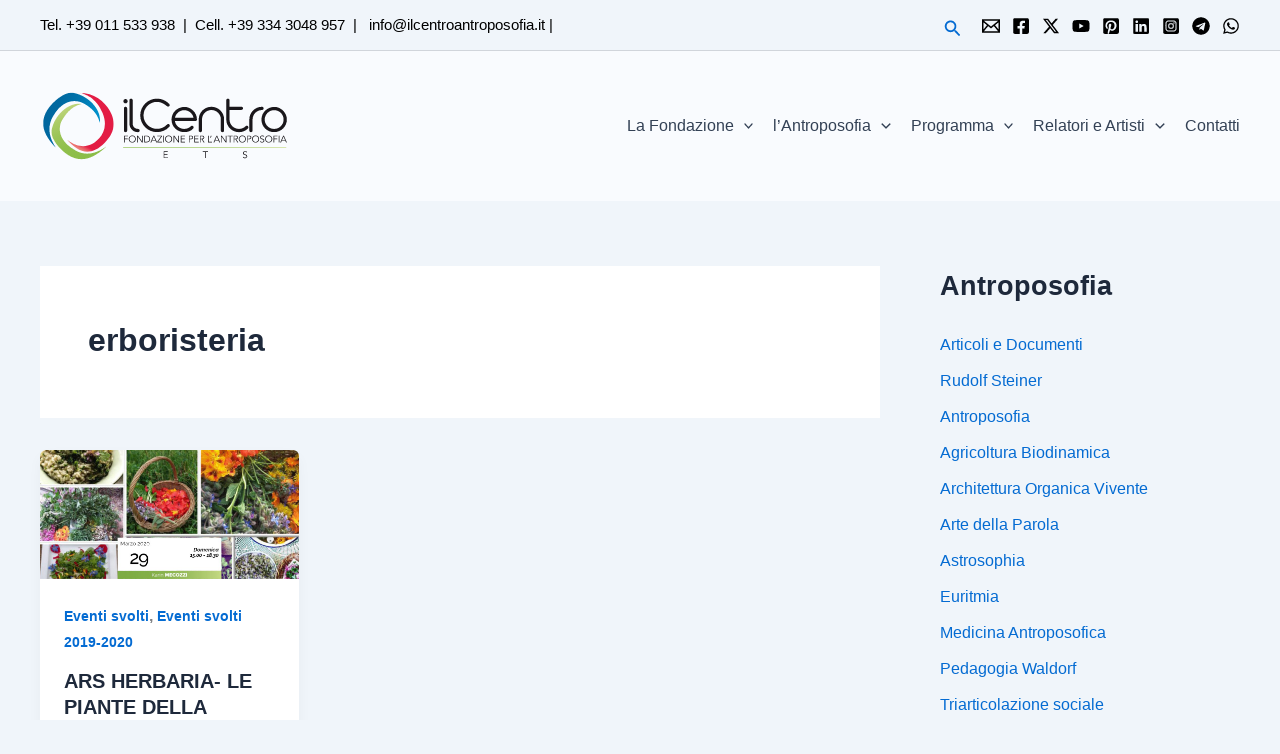

--- FILE ---
content_type: text/html; charset=utf-8
request_url: https://accounts.google.com/o/oauth2/postmessageRelay?parent=https%3A%2F%2Filcentroantroposofia.it&jsh=m%3B%2F_%2Fscs%2Fabc-static%2F_%2Fjs%2Fk%3Dgapi.lb.en.OE6tiwO4KJo.O%2Fd%3D1%2Frs%3DAHpOoo_Itz6IAL6GO-n8kgAepm47TBsg1Q%2Fm%3D__features__
body_size: 164
content:
<!DOCTYPE html><html><head><title></title><meta http-equiv="content-type" content="text/html; charset=utf-8"><meta http-equiv="X-UA-Compatible" content="IE=edge"><meta name="viewport" content="width=device-width, initial-scale=1, minimum-scale=1, maximum-scale=1, user-scalable=0"><script src='https://ssl.gstatic.com/accounts/o/2580342461-postmessagerelay.js' nonce="bqultzJeKxBQYOa7B3j5Fw"></script></head><body><script type="text/javascript" src="https://apis.google.com/js/rpc:shindig_random.js?onload=init" nonce="bqultzJeKxBQYOa7B3j5Fw"></script></body></html>

--- FILE ---
content_type: image/svg+xml
request_url: https://ilcentroantroposofia.it/wp-content/uploads/2024/09/ilcentro-ets.svg
body_size: 10499
content:
<?xml version="1.0" encoding="utf-8"?>
<!-- Generator: Adobe Illustrator 15.0.0, SVG Export Plug-In . SVG Version: 6.00 Build 0)  -->
<!DOCTYPE svg PUBLIC "-//W3C//DTD SVG 1.1//EN" "http://www.w3.org/Graphics/SVG/1.1/DTD/svg11.dtd">
<svg version="1.1" id="Livello_1" xmlns="http://www.w3.org/2000/svg" xmlns:xlink="http://www.w3.org/1999/xlink" x="0px" y="0px"
	 width="400px" height="110px" viewBox="0 0 400 110" enable-background="new 0 0 400 110" xml:space="preserve">
<g>
	<g>
		<g>
			<defs>
				<path id="SVGID_1_" d="M11.622,29.131C1.411,45.973,0.955,64.176,25.082,89.718c0.595-0.666-19.391-24.382-4.425-50.212
					C38.47,7.598,61.909,13.643,70.147,18.581c5.048,2.784,21.885,12.535,25.385,30.956C98.977,30.915,80.444,7.084,53.692,1.39
					c-0.996-0.228-2.052-0.335-3.145-0.335C38.371,1.053,20.891,14.519,11.622,29.131"/>
			</defs>
			<clipPath id="SVGID_2_">
				<use xlink:href="#SVGID_1_"  overflow="visible"/>
			</clipPath>
			
				<linearGradient id="SVGID_3_" gradientUnits="userSpaceOnUse" x1="1.4565" y1="254.1045" x2="2.3312" y2="254.1045" gradientTransform="matrix(-99.2837 -29.9755 -29.9755 99.2837 7844.2363 -25129.5508)">
				<stop  offset="0" style="stop-color:#008FCA"/>
				<stop  offset="0.1517" style="stop-color:#0081BB"/>
				<stop  offset="0.4002" style="stop-color:#0072AA"/>
				<stop  offset="0.6705" style="stop-color:#0068A0"/>
				<stop  offset="1" style="stop-color:#00659D"/>
			</linearGradient>
			<polygon clip-path="url(#SVGID_2_)" fill="url(#SVGID_3_)" points="90.788,116.841 -23.578,82.306 9.144,-26.07 123.51,8.459 			
				"/>
		</g>
		<g>
			<defs>
				<path id="SVGID_4_" d="M64.649,1.919c6.451,0.936,25.025,6.134,35.526,31.879C113.07,65.69,88.603,81.466,81.419,84.742
					c-5.321,2.302-19.921,7.107-37.993-7.635c16.778,19.271,36.401,29.059,60.208,4.699c12.787-13.005,18.204-27.791,10.987-45.575
					C108.678,21.504,92.916,4.446,71.461,1.919H64.649z"/>
			</defs>
			<clipPath id="SVGID_5_">
				<use xlink:href="#SVGID_4_"  overflow="visible"/>
			</clipPath>
			
				<linearGradient id="SVGID_6_" gradientUnits="userSpaceOnUse" x1="-4.6177" y1="250.3457" x2="-3.7432" y2="250.3457" gradientTransform="matrix(-10.5348 19.0838 19.0838 10.5348 -4755.1035 -2474.2969)">
				<stop  offset="0" style="stop-color:#E31C44"/>
				<stop  offset="0.4847" style="stop-color:#E31C44"/>
				<stop  offset="0.5349" style="stop-color:#E4284A"/>
				<stop  offset="0.7457" style="stop-color:#E95762"/>
				<stop  offset="0.9076" style="stop-color:#EC7471"/>
				<stop  offset="1" style="stop-color:#ED7F76"/>
			</linearGradient>
			<polygon clip-path="url(#SVGID_5_)" fill="url(#SVGID_6_)" points="165.947,26.267 103.528,139.344 -0.677,81.819 
				61.742,-31.258 			"/>
		</g>
		<g>
			<defs>
				<path id="SVGID_7_" d="M18.583,61.066C15.955,73.2,30.282,92.609,46.018,102.223c6.426,3.761,13.066,6.058,20.271,6.078h0.179
					c11.392-0.029,24.206-5.758,39.85-20.383c-0.266-0.271-3.804,2.733-9.496,5.73c-9.271,4.878-24.252,9.756-40.098,0.553
					C24.899,76.33,30.345,52.688,35.753,44.663c2.856-4.598,12.541-21.868,30.948-25.334c-1.511-0.285-3.059-0.42-4.628-0.42
					C44.336,18.907,23.746,36.511,18.583,61.066"/>
			</defs>
			<clipPath id="SVGID_8_">
				<use xlink:href="#SVGID_7_"  overflow="visible"/>
			</clipPath>
			
				<linearGradient id="SVGID_9_" gradientUnits="userSpaceOnUse" x1="2.3018" y1="254.9277" x2="3.1765" y2="254.9277" gradientTransform="matrix(-43.9155 -94.6078 -94.6078 43.9155 24297.9961 -10876.1641)">
				<stop  offset="0" style="stop-color:#8CBD48"/>
				<stop  offset="0.2728" style="stop-color:#90BF4C"/>
				<stop  offset="0.5317" style="stop-color:#9BC457"/>
				<stop  offset="0.7842" style="stop-color:#AECD6A"/>
				<stop  offset="1" style="stop-color:#C5D881"/>
			</linearGradient>
			<polygon clip-path="url(#SVGID_8_)" fill="url(#SVGID_9_)" points="31.974,142.815 -18.183,34.755 90.298,-15.603 
				140.458,92.458 			"/>
		</g>
	</g>
	<path fill="#1A171B" d="M134.212,26.424c0-0.729,0.253-1.348,0.759-1.852c0.509-0.503,1.126-0.758,1.855-0.758
		s1.349,0.255,1.851,0.758c0.504,0.504,0.759,1.123,0.759,1.852v35.714c0,0.729-0.255,1.353-0.759,1.861
		c-0.502,0.5-1.122,0.758-1.851,0.758s-1.347-0.258-1.855-0.758c-0.505-0.509-0.759-1.132-0.759-1.861V26.424z M133.372,14.8
		c0-0.955,0.336-1.766,1.013-2.442c0.671-0.672,1.486-1.008,2.441-1.008c0.955,0,1.766,0.336,2.443,1.008
		c0.671,0.676,1.011,1.487,1.011,2.442c0,0.956-0.34,1.77-1.011,2.446c-0.678,0.672-1.489,1.008-2.443,1.008
		c-0.956,0-1.77-0.335-2.441-1.008C133.708,16.57,133.372,15.756,133.372,14.8"/>
	<path fill="#1A171B" d="M159.486,62.138c0,0.729-0.255,1.353-0.759,1.861c-0.507,0.5-1.122,0.758-1.856,0.758
		c-2.581-0.057-4.745-0.565-6.482-1.516c-1.741-0.959-3.16-2.139-4.255-3.541c-1.093-1.405-1.881-2.897-2.36-4.467
		c-0.475-1.573-0.714-2.974-0.714-4.212V13.283c0-0.728,0.253-1.348,0.756-1.851c0.504-0.503,1.123-0.758,1.852-0.758
		c0.73,0,1.349,0.254,1.857,0.758c0.503,0.503,0.759,1.123,0.759,1.851v37.738c0,0.453,0.094,1.124,0.291,2.024
		c0.197,0.898,0.605,1.824,1.225,2.779c0.614,0.951,1.486,1.795,2.61,2.524c1.121,0.729,2.609,1.122,4.461,1.179
		c0.735,0,1.349,0.26,1.856,0.759C159.23,60.794,159.486,61.409,159.486,62.138"/>
	<path fill="#1A171B" d="M165.631,37.713c0,2.975,0.565,5.787,1.688,8.423c1.122,2.641,2.654,4.943,4.591,6.91
		c1.934,1.963,4.222,3.522,6.861,4.672c2.643,1.151,5.448,1.724,8.425,1.724c3.146,0,6.075-0.601,8.803-1.81
		c2.725-1.209,5.064-2.873,7.033-5.009c0.45-0.509,1.021-0.844,1.731-1.012c0.699-0.168,1.328-0.057,1.895,0.336
		c0.614,0.509,0.921,1.196,0.921,2.065c0,0.871-0.248,1.586-0.757,2.146c-2.467,2.697-5.394,4.794-8.761,6.28
		c-3.367,1.488-6.99,2.231-10.865,2.231c-3.704,0-7.188-0.699-10.446-2.111c-3.257-1.399-6.094-3.324-8.505-5.772
		c-2.419-2.436-4.328-5.3-5.728-8.587c-1.407-3.286-2.107-6.778-2.107-10.486c0-3.704,0.7-7.201,2.107-10.487
		c1.4-3.286,3.309-6.15,5.728-8.593c2.412-2.442,5.248-4.38,8.505-5.81c3.257-1.434,6.742-2.149,10.446-2.149
		c3.762,0,7.286,0.729,10.572,2.192c3.281,1.459,6.165,3.449,8.631,5.979c0.45,0.451,0.787,1.011,1.019,1.684
		c0.219,0.676,0.133,1.319-0.261,1.938c-0.451,0.676-1.108,1.042-1.98,1.095c-0.864,0.057-1.607-0.221-2.231-0.841
		c-2.02-1.739-4.375-3.313-7.072-4.716c-2.696-1.404-5.59-2.105-8.677-2.105c-2.977,0-5.782,0.577-8.425,1.727
		c-2.64,1.152-4.928,2.722-6.861,4.716c-1.938,1.992-3.469,4.308-4.591,6.946C166.196,31.928,165.631,34.739,165.631,37.713"/>
	<path fill="#1A171B" d="M230.742,29.288c-1.853,0-3.604,0.327-5.263,0.97c-1.661,0.647-3.148,1.515-4.463,2.613
		c-1.324,1.094-2.418,2.4-3.292,3.916c-0.863,1.517-1.473,3.143-1.808,4.884h29.735c-0.337-1.741-0.951-3.368-1.852-4.884
		c-0.901-1.516-2.011-2.821-3.324-3.916c-1.324-1.098-2.812-1.965-4.473-2.613C234.354,29.615,232.594,29.288,230.742,29.288
		 M215.83,46.896c0.287,1.795,0.875,3.469,1.775,5.013c0.893,1.54,2.008,2.875,3.324,4c1.324,1.125,2.826,2.008,4.506,2.654
		c1.688,0.644,3.454,0.964,5.307,0.964c2.08,0,4.019-0.379,5.815-1.137c1.793-0.758,3.395-1.809,4.797-3.157
		c0.509-0.504,1.123-0.758,1.862-0.758c0.727,0,1.343,0.254,1.851,0.758c0.499,0.504,0.757,1.129,0.757,1.857
		c0,0.73-0.258,1.344-0.757,1.852c-1.851,2.073-3.95,3.547-6.28,4.418c-2.332,0.875-5.013,1.311-8.045,1.311
		c-2.803,0-5.426-0.51-7.874-1.516c-2.446-1.018-4.59-2.418-6.441-4.213c-1.853-1.794-3.313-3.933-4.387-6.405
		c-1.065-2.471-1.592-5.167-1.592-8.084c0-2.811,0.513-5.435,1.55-7.876c1.045-2.443,2.476-4.578,4.298-6.401
		c1.822-1.827,3.991-3.286,6.486-4.38c2.504-1.099,5.21-1.697,8.133-1.813c2.695,0,5.232,0.533,7.623,1.602
		c2.388,1.065,4.504,2.5,6.355,4.294c1.852,1.8,3.326,3.906,4.427,6.318c1.096,2.413,1.694,5,1.811,7.748
		c0.104,0.956-0.13,1.689-0.715,2.192c-0.595,0.505-1.223,0.759-1.895,0.759H215.83z"/>
	<path fill="#1A171B" d="M253.99,44.114c0-2.807,0.536-5.445,1.603-7.917c1.064-2.47,2.51-4.62,4.342-6.443
		c1.821-1.827,3.966-3.271,6.442-4.336c2.466-1.069,5.104-1.603,7.916-1.603c2.811,0,5.448,0.534,7.917,1.603
		c2.475,1.066,4.618,2.51,6.443,4.336c1.82,1.823,3.276,3.973,4.341,6.443c1.064,2.472,1.603,5.109,1.603,7.917v18.024
		c0,0.729-0.259,1.353-0.758,1.861c-0.508,0.5-1.124,0.758-1.86,0.758c-0.73,0-1.345-0.258-1.854-0.758
		c-0.498-0.509-0.758-1.132-0.758-1.861V44.114c0-2.078-0.394-4.025-1.18-5.854c-0.784-1.822-1.868-3.425-3.238-4.803
		c-1.373-1.371-2.977-2.455-4.8-3.243c-1.831-0.781-3.779-1.175-5.856-1.175c-2.082,0-4.027,0.394-5.858,1.175
		c-1.822,0.789-3.426,1.873-4.797,3.243c-1.375,1.377-2.462,2.98-3.248,4.803c-0.778,1.828-1.172,3.776-1.172,5.854v18.024
		c0,0.729-0.258,1.353-0.761,1.861c-0.504,0.5-1.126,0.758-1.857,0.758c-0.729,0-1.344-0.258-1.852-0.758
		c-0.499-0.509-0.758-1.132-0.758-1.861V44.114z"/>
	<path fill="#1A171B" d="M298.052,13.284c0-0.729,0.248-1.348,0.757-1.852c0.499-0.504,1.123-0.758,1.852-0.758
		c0.729,0,1.344,0.254,1.852,0.758s0.759,1.124,0.759,1.852v10.362h18.615c0.899,0,1.616,0.254,2.143,0.758
		c0.538,0.505,0.802,1.123,0.802,1.852c0,0.73-0.264,1.348-0.802,1.856c-0.526,0.505-1.243,0.76-2.143,0.76h-18.615v15.582
		c0,2.078,0.392,4.031,1.18,5.853c0.786,1.823,1.866,3.426,3.238,4.803c1.383,1.372,2.975,2.451,4.809,3.238
		c1.82,0.787,3.774,1.18,5.848,1.18c2.079,0,4.018-0.379,5.815-1.137c1.793-0.758,3.367-1.809,4.72-3.157
		c0.44-0.504,1.021-0.8,1.722-0.882c0.7-0.087,1.365,0.096,1.982,0.547c0.45,0.446,0.728,1.011,0.843,1.683
		c0.106,0.671-0.029,1.325-0.423,1.938c-1.852,1.967-4.047,3.496-6.571,4.591c-2.522,1.094-5.219,1.646-8.088,1.646
		c-2.803,0-5.44-0.536-7.917-1.603c-2.466-1.064-4.62-2.518-6.443-4.341c-1.822-1.823-3.268-3.973-4.342-6.443
		c-1.064-2.471-1.591-5.108-1.591-7.917V13.284z"/>
	<path fill="#1A171B" d="M334.942,44.114c0-2.749,0.513-5.345,1.56-7.792c1.036-2.442,2.466-4.59,4.288-6.443
		c1.831-1.853,3.948-3.31,6.367-4.381c2.408-1.063,4.992-1.625,7.744-1.684c0.9,0,1.615,0.255,2.153,0.759
		c0.527,0.503,0.801,1.122,0.801,1.851c0,0.734-0.273,1.348-0.801,1.857c-0.538,0.504-1.253,0.758-2.153,0.758
		c-2.016,0.053-3.924,0.49-5.729,1.306c-1.796,0.816-3.368,1.895-4.711,3.243c-1.353,1.349-2.404,2.933-3.16,4.758
		c-0.76,1.824-1.139,3.748-1.139,5.768v18.024c0,0.729-0.248,1.353-0.757,1.861c-0.51,0.5-1.123,0.758-1.851,0.758
		c-0.732,0-1.354-0.258-1.853-0.758c-0.509-0.509-0.76-1.132-0.76-1.861V44.114z"/>
	<path fill="#1A171B" d="M359.536,44.454c0,2.078,0.393,4.031,1.179,5.853c0.788,1.823,1.866,3.426,3.248,4.803
		c1.374,1.373,2.976,2.45,4.799,3.239c1.821,0.786,3.775,1.179,5.857,1.179c2.07,0,4.04-0.393,5.893-1.179
		c1.852-0.789,3.468-1.866,4.839-3.239c1.382-1.376,2.461-2.979,3.249-4.803c0.785-1.822,1.181-3.775,1.181-5.853
		c0-2.076-0.396-4.044-1.181-5.897c-0.788-1.855-1.867-3.466-3.249-4.845c-1.371-1.376-2.987-2.456-4.839-3.244
		c-1.853-0.786-3.822-1.18-5.893-1.18c-2.082,0-4.036,0.395-5.857,1.18c-1.823,0.788-3.425,1.867-4.799,3.244
		c-1.382,1.378-2.46,2.989-3.248,4.845C359.929,40.409,359.536,42.377,359.536,44.454 M374.783,23.983
		c2.695,0,5.263,0.546,7.709,1.646c2.437,1.093,4.592,2.566,6.443,4.418c1.852,1.856,3.325,4.016,4.418,6.485
		c1.095,2.472,1.646,5.11,1.646,7.921c0,2.749-0.54,5.35-1.604,7.792c-1.065,2.441-2.509,4.585-4.331,6.437
		c-1.832,1.862-3.979,3.322-6.447,4.387c-2.473,1.064-5.14,1.603-7.999,1.603c-2.812,0-5.435-0.51-7.883-1.518
		c-2.438-1.017-4.59-2.417-6.442-4.212c-1.852-1.794-3.312-3.933-4.376-6.405c-1.075-2.471-1.602-5.166-1.602-8.084
		c0-2.811,0.515-5.436,1.559-7.877c1.036-2.441,2.467-4.577,4.288-6.401c1.833-1.826,3.991-3.286,6.487-4.38
		C369.153,24.698,371.865,24.099,374.783,23.983"/>
	<polygon fill="#1A171B" points="198.903,105.507 204.708,105.507 204.708,106.514 197.803,106.514 197.803,95.667 204.521,95.667 
		204.521,96.685 198.903,96.685 198.903,100.372 204.153,100.372 204.153,101.378 198.903,101.378 	"/>
	<polygon fill="#1A171B" points="265.173,106.514 264.072,106.514 264.072,96.685 260.438,96.685 260.438,95.668 268.798,95.668 
		268.798,96.685 265.173,96.685 	"/>
	<path fill="#1A171B" d="M330.334,97.466c-0.482-0.702-1.182-1.063-2.104-1.063c-0.283,0-0.562,0.039-0.834,0.117
		c-0.282,0.08-0.528,0.2-0.749,0.352c-0.218,0.162-0.396,0.362-0.525,0.619c-0.137,0.247-0.205,0.538-0.205,0.873
		c0,0.493,0.142,0.874,0.414,1.142c0.284,0.277,0.625,0.495,1.033,0.672c0.408,0.169,0.849,0.329,1.336,0.461
		c0.487,0.142,0.936,0.319,1.345,0.556c0.407,0.225,0.75,0.526,1.023,0.905c0.271,0.378,0.412,0.897,0.412,1.546
		c0,0.494-0.106,0.937-0.311,1.33c-0.215,0.394-0.488,0.721-0.829,0.983c-0.342,0.271-0.725,0.472-1.148,0.618
		c-0.425,0.137-0.853,0.211-1.282,0.211c-0.661,0-1.287-0.119-1.89-0.375c-0.595-0.247-1.104-0.658-1.524-1.236l1.008-0.718
		c0.239,0.398,0.563,0.717,0.981,0.963c0.418,0.235,0.913,0.358,1.48,0.358c0.271,0,0.554-0.044,0.825-0.133
		s0.518-0.211,0.739-0.383c0.215-0.164,0.401-0.376,0.536-0.617c0.146-0.251,0.22-0.529,0.22-0.844c0-0.379-0.082-0.689-0.234-0.943
		c-0.162-0.25-0.366-0.455-0.633-0.628c-0.257-0.163-0.551-0.307-0.885-0.423c-0.339-0.105-0.679-0.22-1.031-0.335
		c-0.352-0.115-0.693-0.235-1.021-0.383c-0.33-0.141-0.625-0.322-0.892-0.537c-0.257-0.226-0.47-0.5-0.624-0.83
		c-0.163-0.329-0.238-0.746-0.238-1.25c0-0.523,0.096-0.971,0.301-1.358c0.194-0.388,0.461-0.719,0.797-0.971
		c0.331-0.252,0.705-0.445,1.125-0.562c0.421-0.126,0.841-0.188,1.28-0.188c0.618,0,1.169,0.099,1.673,0.289
		c0.504,0.198,0.96,0.539,1.391,1.031L330.334,97.466z"/>
	<polygon fill="#1A171B" points="135.454,81.209 134.354,81.209 134.354,70.373 140.887,70.373 140.887,71.379 135.454,71.379 
		135.454,75.067 140.504,75.067 140.504,76.084 135.454,76.084 	"/>
	<path fill="#1A171B" d="M152.083,75.796c0-0.63-0.104-1.22-0.308-1.79c-0.206-0.562-0.496-1.062-0.88-1.492
		c-0.383-0.431-0.852-0.771-1.402-1.023c-0.551-0.252-1.174-0.384-1.867-0.384c-0.693,0-1.317,0.132-1.867,0.384
		c-0.55,0.252-1.021,0.593-1.404,1.023c-0.381,0.43-0.673,0.93-0.878,1.492c-0.205,0.57-0.31,1.16-0.31,1.79
		c0,0.618,0.104,1.21,0.31,1.78c0.205,0.562,0.497,1.062,0.878,1.492c0.384,0.431,0.854,0.771,1.404,1.023
		c0.55,0.262,1.174,0.383,1.867,0.383c0.692,0,1.315-0.121,1.867-0.383c0.55-0.252,1.02-0.593,1.402-1.023
		c0.384-0.43,0.674-0.93,0.88-1.492C151.979,77.006,152.083,76.414,152.083,75.796 M153.275,75.796c0,0.818-0.142,1.58-0.425,2.281
		c-0.289,0.693-0.684,1.288-1.188,1.797c-0.508,0.509-1.102,0.896-1.793,1.188c-0.687,0.283-1.435,0.43-2.242,0.43
		c-0.808,0-1.556-0.146-2.243-0.43c-0.692-0.291-1.284-0.679-1.793-1.188c-0.504-0.509-0.901-1.104-1.188-1.797
		c-0.284-0.701-0.426-1.463-0.426-2.281c0-0.829,0.142-1.589,0.426-2.281c0.287-0.702,0.684-1.298,1.188-1.807
		c0.509-0.498,1.101-0.895,1.793-1.188c0.687-0.283,1.435-0.42,2.243-0.42c0.808,0,1.555,0.137,2.242,0.42
		c0.691,0.294,1.285,0.69,1.793,1.188c0.504,0.509,0.899,1.104,1.188,1.807C153.133,74.207,153.275,74.967,153.275,75.796"/>
	<polygon fill="#1A171B" points="163.167,79.562 163.199,79.562 163.199,70.373 164.301,70.373 164.301,81.21 162.926,81.21 
		156.464,71.936 156.433,71.936 156.433,81.21 155.333,81.21 155.333,70.373 156.706,70.373 	"/>
	<path fill="#1A171B" d="M168.039,80.201h2.144c0.825,0,1.541-0.128,2.148-0.375c0.609-0.247,1.113-0.58,1.517-0.991
		c0.404-0.414,0.705-0.887,0.898-1.415c0.194-0.52,0.289-1.068,0.289-1.623c0-0.568-0.095-1.113-0.289-1.635
		c-0.194-0.529-0.494-1.002-0.898-1.405c-0.404-0.415-0.908-0.751-1.517-1.003c-0.608-0.245-1.324-0.375-2.148-0.375h-2.144V80.201z
		 M166.939,70.373h3.597c0.671,0,1.35,0.109,2.027,0.336c0.681,0.22,1.292,0.559,1.837,1.015c0.549,0.456,0.988,1.028,1.325,1.704
		c0.34,0.677,0.506,1.466,0.506,2.369c0,0.902-0.166,1.693-0.506,2.365c-0.337,0.681-0.776,1.24-1.325,1.696
		c-0.545,0.456-1.156,0.795-1.837,1.015c-0.677,0.23-1.355,0.336-2.027,0.336h-3.597V70.373z"/>
	<path fill="#1A171B" d="M179.708,77.35h4.699l-2.344-5.697L179.708,77.35z M178.099,81.209h-1.286l4.715-10.836h1.071l4.722,10.836
		h-1.292l-1.191-2.843h-5.543L178.099,81.209z"/>
	<polygon fill="#1A171B" points="195.233,71.286 188.907,80.201 195.328,80.201 195.328,81.21 187.519,81.21 187.519,80.297 
		193.854,71.38 187.607,71.38 187.607,70.372 195.233,70.372 	"/>
	<rect x="196.996" y="70.372" fill="#1A171B" width="1.101" height="10.837"/>
	<path fill="#1A171B" d="M210.254,75.796c0-0.63-0.104-1.22-0.302-1.79c-0.212-0.562-0.502-1.062-0.886-1.492
		c-0.383-0.431-0.852-0.771-1.397-1.023c-0.557-0.252-1.174-0.384-1.866-0.384c-0.693,0-1.323,0.132-1.868,0.384
		c-0.555,0.252-1.025,0.593-1.408,1.023c-0.382,0.43-0.674,0.93-0.873,1.492c-0.21,0.57-0.315,1.16-0.315,1.79
		c0,0.618,0.105,1.21,0.315,1.78c0.199,0.562,0.491,1.062,0.873,1.492c0.383,0.431,0.854,0.771,1.408,1.023
		c0.545,0.262,1.175,0.383,1.868,0.383c0.692,0,1.31-0.121,1.866-0.383c0.546-0.252,1.015-0.593,1.397-1.023
		c0.384-0.43,0.674-0.93,0.886-1.492C210.149,77.006,210.254,76.414,210.254,75.796 M211.451,75.796c0,0.818-0.147,1.58-0.431,2.281
		c-0.284,0.693-0.68,1.288-1.188,1.797c-0.499,0.509-1.103,0.896-1.788,1.188c-0.688,0.283-1.435,0.43-2.242,0.43
		c-0.809,0-1.556-0.146-2.243-0.43c-0.697-0.291-1.289-0.679-1.798-1.188c-0.499-0.509-0.901-1.104-1.183-1.797
		c-0.288-0.701-0.43-1.463-0.43-2.281c0-0.829,0.142-1.589,0.43-2.281c0.282-0.702,0.684-1.298,1.183-1.807
		c0.509-0.498,1.101-0.895,1.798-1.188c0.688-0.283,1.435-0.42,2.243-0.42c0.808,0,1.555,0.137,2.242,0.42
		c0.686,0.294,1.289,0.69,1.788,1.188c0.508,0.509,0.903,1.104,1.188,1.807C211.304,74.207,211.451,74.967,211.451,75.796"/>
	<polygon fill="#1A171B" points="221.343,79.562 221.374,79.562 221.374,70.373 222.477,70.373 222.477,81.21 221.102,81.21 
		214.64,71.936 214.608,71.936 214.608,81.21 213.508,81.21 213.508,70.373 214.881,70.373 	"/>
	<polygon fill="#1A171B" points="226.366,80.201 232.173,80.201 232.173,81.209 225.267,81.209 225.267,70.372 231.984,70.372 
		231.984,71.379 226.366,71.379 226.366,75.067 231.617,75.067 231.617,76.084 226.366,76.084 	"/>
	<path fill="#1A171B" d="M239.398,75.162h1.774c0.491,0,0.909-0.053,1.25-0.148c0.339-0.104,0.61-0.242,0.811-0.407
		c0.21-0.171,0.361-0.365,0.447-0.601c0.093-0.226,0.141-0.477,0.141-0.743c0-0.251-0.048-0.495-0.141-0.726
		c-0.086-0.226-0.237-0.433-0.447-0.602c-0.2-0.178-0.472-0.307-0.811-0.407c-0.341-0.098-0.759-0.149-1.25-0.149h-1.774V75.162z
		 M238.288,70.373h3.156c1.103,0,1.975,0.236,2.609,0.719c0.646,0.482,0.962,1.206,0.962,2.171c0,0.976-0.316,1.702-0.962,2.18
		c-0.635,0.488-1.507,0.735-2.609,0.735h-2.046v5.031h-1.11V70.373z"/>
	<polygon fill="#1A171B" points="248.031,80.201 253.837,80.201 253.837,81.209 246.931,81.209 246.931,70.372 253.647,70.372 
		253.647,71.379 248.031,71.379 248.031,75.067 253.28,75.067 253.28,76.084 248.031,76.084 	"/>
	<path fill="#1A171B" d="M256.953,75.161h1.963c0.491,0,0.909-0.052,1.25-0.146c0.34-0.104,0.611-0.244,0.821-0.407
		c0.199-0.173,0.351-0.366,0.445-0.603c0.085-0.226,0.131-0.476,0.131-0.742c0-0.251-0.046-0.495-0.131-0.727
		c-0.095-0.226-0.246-0.433-0.445-0.6c-0.21-0.179-0.481-0.308-0.821-0.408c-0.341-0.099-0.759-0.149-1.25-0.149h-1.963V75.161z
		 M256.953,81.209h-1.101V70.373h3.345c1.102,0,1.965,0.235,2.609,0.719c0.635,0.482,0.952,1.206,0.952,2.171
		c0,0.756-0.232,1.397-0.71,1.906c-0.478,0.52-1.162,0.815-2.064,0.9l3.127,5.14h-1.343l-2.969-5.03h-1.847V81.209z"/>
	<polygon fill="#1A171B" points="269.987,80.201 275.043,80.201 275.043,81.209 268.886,81.209 268.886,70.372 269.987,70.372 	"/>
	<polygon fill="#1A171B" points="273.323,73.914 272.326,73.914 273.333,70.368 274.56,70.368 	"/>
	<path fill="#1A171B" d="M280.544,77.35h4.697l-2.345-5.697L280.544,77.35z M278.938,81.209h-1.29l4.719-10.836h1.07l4.722,10.836
		h-1.291l-1.197-2.843h-5.538L278.938,81.209z"/>
	<polygon fill="#1A171B" points="297.307,79.562 297.338,79.562 297.338,70.373 298.449,70.373 298.449,81.21 297.063,81.21 
		290.603,71.936 290.571,71.936 290.571,81.21 289.472,81.21 289.472,70.373 290.847,70.373 	"/>
	<polygon fill="#1A171B" points="304.705,81.209 303.605,81.209 303.605,71.379 299.979,71.379 299.979,70.373 308.34,70.373 
		308.34,71.379 304.705,71.379 	"/>
	<path fill="#1A171B" d="M310.973,75.161h1.96c0.483,0,0.902-0.052,1.243-0.146c0.339-0.104,0.621-0.244,0.82-0.407
		c0.209-0.173,0.352-0.366,0.445-0.603c0.096-0.226,0.14-0.476,0.14-0.742c0-0.251-0.044-0.495-0.14-0.727
		c-0.094-0.226-0.236-0.433-0.445-0.6c-0.199-0.179-0.481-0.308-0.82-0.408c-0.341-0.099-0.76-0.149-1.243-0.149h-1.96V75.161z
		 M310.973,81.209h-1.102V70.373h3.335c1.103,0,1.975,0.235,2.611,0.719c0.634,0.482,0.951,1.206,0.951,2.171
		c0,0.756-0.233,1.397-0.711,1.906c-0.471,0.52-1.161,0.815-2.054,0.9l3.117,5.14h-1.343l-2.969-5.03h-1.837V81.209z"/>
	<path fill="#1A171B" d="M328.167,75.796c0-0.63-0.103-1.22-0.31-1.79c-0.202-0.562-0.493-1.062-0.876-1.492
		c-0.382-0.431-0.852-0.771-1.407-1.023c-0.546-0.252-1.174-0.384-1.866-0.384c-0.693,0-1.312,0.132-1.867,0.384
		c-0.546,0.252-1.016,0.593-1.399,1.023c-0.382,0.43-0.674,0.93-0.883,1.492c-0.2,0.57-0.305,1.16-0.305,1.79
		c0,0.618,0.104,1.21,0.305,1.78c0.209,0.562,0.501,1.062,0.883,1.492c0.384,0.431,0.854,0.771,1.399,1.023
		c0.555,0.262,1.174,0.383,1.867,0.383c0.692,0,1.32-0.121,1.866-0.383c0.556-0.252,1.025-0.593,1.407-1.023
		c0.383-0.43,0.674-0.93,0.876-1.492C328.064,77.006,328.167,76.414,328.167,75.796 M329.356,75.796c0,0.818-0.137,1.58-0.428,2.281
		c-0.286,0.693-0.682,1.288-1.181,1.797c-0.509,0.509-1.104,0.896-1.798,1.188c-0.687,0.283-1.435,0.43-2.242,0.43
		c-0.809,0-1.556-0.146-2.242-0.43c-0.688-0.291-1.289-0.679-1.788-1.188c-0.509-0.509-0.906-1.104-1.188-1.797
		c-0.284-0.701-0.43-1.463-0.43-2.281c0-0.829,0.146-1.589,0.43-2.281c0.282-0.702,0.68-1.298,1.188-1.807
		c0.499-0.498,1.1-0.895,1.788-1.188c0.687-0.283,1.434-0.42,2.242-0.42c0.808,0,1.556,0.137,2.242,0.42
		c0.693,0.294,1.289,0.69,1.798,1.188c0.499,0.509,0.895,1.104,1.181,1.807C329.22,74.207,329.356,74.967,329.356,75.796"/>
	<path fill="#1A171B" d="M332.512,75.162h1.773c0.491,0,0.91-0.053,1.251-0.148c0.339-0.104,0.617-0.242,0.819-0.407
		c0.2-0.171,0.353-0.365,0.447-0.601c0.094-0.226,0.131-0.477,0.131-0.743c0-0.251-0.037-0.495-0.131-0.726
		c-0.095-0.226-0.247-0.433-0.447-0.602c-0.202-0.178-0.48-0.307-0.819-0.407c-0.341-0.098-0.76-0.149-1.251-0.149h-1.773V75.162z
		 M331.411,70.373h3.155c1.104,0,1.975,0.236,2.61,0.719c0.635,0.482,0.952,1.206,0.952,2.171c0,0.976-0.317,1.702-0.952,2.18
		c-0.636,0.488-1.507,0.735-2.61,0.735h-2.055v5.031h-1.101V70.373z"/>
	<path fill="#1A171B" d="M349.421,75.796c0-0.63-0.104-1.22-0.312-1.79c-0.202-0.562-0.492-1.062-0.876-1.492
		c-0.382-0.431-0.852-0.771-1.405-1.023c-0.548-0.252-1.166-0.384-1.868-0.384c-0.693,0-1.312,0.132-1.867,0.384
		c-0.546,0.252-1.017,0.593-1.399,1.023c-0.381,0.43-0.673,0.93-0.884,1.492c-0.199,0.57-0.304,1.16-0.304,1.79
		c0,0.618,0.104,1.21,0.304,1.78c0.211,0.562,0.503,1.062,0.884,1.492c0.383,0.431,0.854,0.771,1.399,1.023
		c0.555,0.262,1.174,0.383,1.867,0.383c0.702,0,1.32-0.121,1.868-0.383c0.554-0.252,1.023-0.593,1.405-1.023
		c0.384-0.43,0.674-0.93,0.876-1.492C349.317,77.006,349.421,76.414,349.421,75.796 M350.618,75.796c0,0.818-0.147,1.58-0.431,2.281
		c-0.293,0.693-0.688,1.288-1.188,1.797c-0.509,0.509-1.102,0.896-1.789,1.188c-0.696,0.283-1.443,0.43-2.251,0.43
		c-0.798,0-1.555-0.146-2.243-0.43c-0.688-0.291-1.279-0.679-1.788-1.188s-0.905-1.104-1.188-1.797
		c-0.283-0.701-0.431-1.463-0.431-2.281c0-0.829,0.147-1.589,0.431-2.281c0.282-0.702,0.679-1.298,1.188-1.807
		c0.509-0.498,1.101-0.895,1.788-1.188c0.688-0.283,1.445-0.42,2.243-0.42c0.808,0,1.555,0.137,2.251,0.42
		c0.688,0.294,1.28,0.69,1.789,1.188c0.499,0.509,0.895,1.104,1.188,1.807C350.471,74.207,350.618,74.967,350.618,75.796"/>
	<path fill="#1A171B" d="M357.797,72.161c-0.482-0.703-1.18-1.054-2.102-1.054c-0.284,0-0.562,0.04-0.845,0.118
		c-0.273,0.069-0.52,0.188-0.742,0.351c-0.216,0.152-0.397,0.362-0.523,0.608c-0.136,0.247-0.204,0.549-0.204,0.884
		c0,0.483,0.142,0.863,0.414,1.142c0.274,0.268,0.625,0.484,1.033,0.663c0.4,0.178,0.848,0.328,1.335,0.469
		c0.489,0.132,0.937,0.32,1.335,0.546c0.409,0.235,0.752,0.537,1.033,0.915c0.271,0.379,0.412,0.898,0.412,1.548
		c0,0.492-0.105,0.926-0.311,1.319c-0.215,0.394-0.487,0.722-0.829,0.993c-0.341,0.262-0.725,0.472-1.147,0.608
		c-0.425,0.147-0.854,0.22-1.282,0.22c-0.66,0-1.298-0.128-1.891-0.375c-0.593-0.257-1.104-0.668-1.523-1.234l1.007-0.719
		c0.239,0.398,0.563,0.716,0.982,0.952c0.417,0.246,0.905,0.358,1.479,0.358c0.271,0,0.544-0.043,0.826-0.122
		c0.271-0.089,0.516-0.221,0.739-0.383c0.214-0.174,0.4-0.375,0.536-0.627c0.146-0.242,0.221-0.52,0.221-0.844
		c0-0.379-0.083-0.69-0.246-0.938c-0.151-0.246-0.365-0.46-0.623-0.624c-0.256-0.174-0.552-0.316-0.891-0.423
		c-0.331-0.115-0.672-0.23-1.023-0.336c-0.353-0.115-0.693-0.244-1.022-0.381c-0.33-0.147-0.635-0.333-0.893-0.549
		c-0.257-0.215-0.472-0.499-0.624-0.829c-0.162-0.33-0.242-0.746-0.242-1.251c0-0.513,0.1-0.97,0.305-1.358
		c0.195-0.388,0.458-0.708,0.798-0.96c0.331-0.263,0.705-0.446,1.125-0.571c0.414-0.125,0.841-0.179,1.281-0.179
		c0.616,0,1.168,0.091,1.671,0.289c0.505,0.189,0.962,0.531,1.392,1.022L357.797,72.161z"/>
	<path fill="#1A171B" d="M370.4,75.796c0-0.63-0.104-1.22-0.312-1.79c-0.201-0.562-0.491-1.062-0.875-1.492
		c-0.384-0.431-0.852-0.771-1.407-1.023c-0.547-0.252-1.173-0.384-1.866-0.384s-1.312,0.132-1.867,0.384
		c-0.546,0.252-1.017,0.593-1.4,1.023c-0.381,0.43-0.673,0.93-0.883,1.492c-0.199,0.57-0.304,1.16-0.304,1.79
		c0,0.618,0.104,1.21,0.304,1.78c0.21,0.562,0.502,1.062,0.883,1.492c0.384,0.431,0.854,0.771,1.4,1.023
		c0.555,0.262,1.174,0.383,1.867,0.383s1.319-0.121,1.866-0.383c0.556-0.252,1.023-0.593,1.407-1.023
		c0.384-0.43,0.674-0.93,0.875-1.492C370.296,77.006,370.4,76.414,370.4,75.796 M371.589,75.796c0,0.818-0.139,1.58-0.423,2.281
		c-0.293,0.693-0.688,1.288-1.187,1.797c-0.51,0.509-1.103,0.896-1.799,1.188c-0.687,0.283-1.434,0.43-2.241,0.43
		c-0.809,0-1.557-0.146-2.243-0.43c-0.688-0.291-1.279-0.679-1.788-1.188s-0.905-1.104-1.188-1.797
		c-0.284-0.701-0.431-1.463-0.431-2.281c0-0.829,0.146-1.589,0.431-2.281c0.282-0.702,0.679-1.298,1.188-1.807
		c0.509-0.498,1.1-0.895,1.788-1.188c0.687-0.283,1.435-0.42,2.243-0.42c0.808,0,1.555,0.137,2.241,0.42
		c0.696,0.294,1.289,0.69,1.799,1.188c0.499,0.509,0.894,1.104,1.187,1.807C371.45,74.207,371.589,74.967,371.589,75.796"/>
	<polygon fill="#1A171B" points="374.742,81.209 373.643,81.209 373.643,70.373 380.181,70.373 380.181,71.379 374.742,71.379 
		374.742,75.067 379.798,75.067 379.798,76.084 374.742,76.084 	"/>
	<rect x="382.005" y="70.372" fill="#1A171B" width="1.1" height="10.837"/>
	<path fill="#1A171B" d="M387.314,77.35h4.703l-2.344-5.697L387.314,77.35z M385.706,81.209h-1.282l4.71-10.836h1.081l4.712,10.836
		h-1.281l-1.197-2.843H386.9L385.706,81.209z"/>
	<linearGradient id="SVGID_10_" gradientUnits="userSpaceOnUse" x1="133" y1="89.5" x2="394" y2="89.5">
		<stop  offset="0" style="stop-color:#8CBD48"/>
		<stop  offset="0.2728" style="stop-color:#90BF4C"/>
		<stop  offset="0.5317" style="stop-color:#9BC457"/>
		<stop  offset="0.7842" style="stop-color:#AECD6A"/>
		<stop  offset="1" style="stop-color:#C5D881"/>
	</linearGradient>
	<rect x="133" y="89" fill="url(#SVGID_10_)" width="261" height="1"/>
</g>
</svg>
